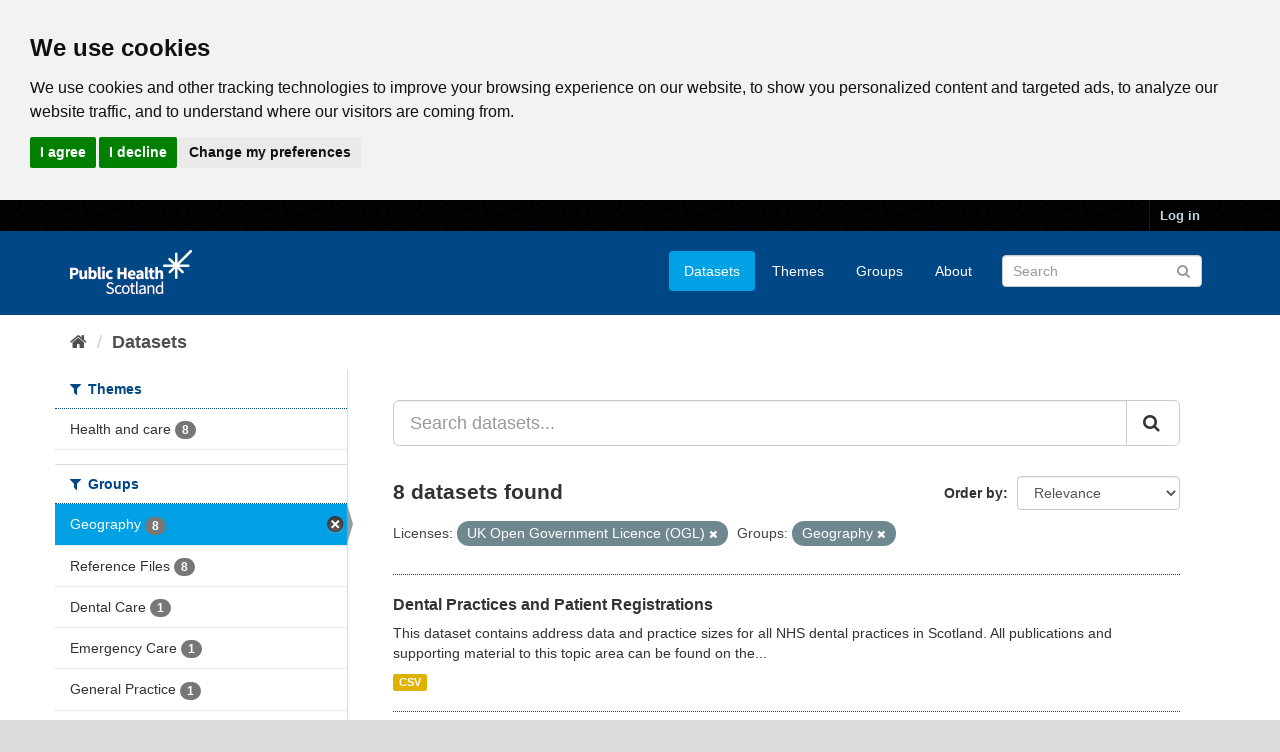

--- FILE ---
content_type: text/html; charset=utf-8
request_url: https://www.opendata.nhs.scot/dataset?tags=list+size&tags=general+practice&license_id=uk-ogl&tags=health+board&groups=geography
body_size: 6469
content:
<!DOCTYPE html>
<!--[if IE 9]> <html lang="en_GB" class="ie9"> <![endif]-->
<!--[if gt IE 8]><!--> <html lang="en_GB"> <!--<![endif]-->
  <head>
    <link rel="stylesheet" type="text/css" href="/fanstatic/vendor/:version:2020-05-21T18:23:20.23/select2/select2.css" />
<link rel="stylesheet" type="text/css" href="/fanstatic/css/:version:2020-05-21T18:23:20.22/main.min.css" />
<link rel="stylesheet" type="text/css" href="/fanstatic/vendor/:version:2020-05-21T18:23:20.23/font-awesome/css/font-awesome.min.css" />

    

<!-- Cookie Consent by https://www.CookieConsent.com -->
<script type="text/javascript" src="//www.cookieconsent.com/releases/4.0.0/cookie-consent.js" charset="UTF-8"></script>
<script type="text/javascript" charset="UTF-8">
document.addEventListener('DOMContentLoaded', function () {
cookieconsent.run({"notice_banner_type":"headline","consent_type":"express","palette":"light","language":"en","page_load_consent_levels":["strictly-necessary"],"notice_banner_reject_button_hide":false,"preferences_center_close_button_hide":false,"website_privacy_policy_url":"https://www.opendata.nhs.scot/pages/privacy","website_name":"opendata.nhs.scot"});
});
</script>

<!-- Google Analytics -->
<!-- Google tag (gtag.js) -->
<script type="text/plain" cookie-consent="tracking" async src="https://www.googletagmanager.com/gtag/js?id=G-XN4QE8D2X7"></script>
<script type="text/plain" cookie-consent="tracking">
   window.dataLayer = window.dataLayer || [];
   function gtag() {dataLayer.push(arguments);}
   gtag('js', new Date());
   gtag('config', 'G-XN4QE8D2X7');
</script>

<!-- end of Google Analytics-->

<noscript>ePrivacy and GPDR Cookie Consent by <a href="https://www.CookieConsent.com/" rel="nofollow noopener">Cookie Consent</a></noscript>
<!-- End Cookie Consent by https://www.CookieConsent.com -->

<meta charset="utf-8" />
      <meta name="generator" content="ckan 2.8.4" />
      <meta name="viewport" content="width=device-width, initial-scale=1.0">

    <title>Datasets - Scottish Health and Social Care Open Data</title>

    
    <link rel="shortcut icon" href="/base/images/ckan.ico" />
    

      
    
<link rel="stylesheet" href="/nhs_theme.css" />


    
      
      
    <style>
        .hero{
background-image: none !important; 
}
      </style>
    
  </head>

  
  <body data-site-root="https://www.opendata.nhs.scot/" data-locale-root="https://www.opendata.nhs.scot/" >

    
    <div class="hide"><a href="#content">Skip to content</a></div>
  

  
     
<header class="account-masthead">
  <div class="container">
     
    <nav class="account not-authed">
      <ul class="list-unstyled">
        
        <li><a href="/user/login">Log in</a></li>
         
      </ul>
    </nav>
     
  </div>
</header>

<header class="navbar navbar-static-top masthead">
    
  <div class="container">
    <div class="navbar-right">
      <button data-target="#main-navigation-toggle" data-toggle="collapse" class="navbar-toggle collapsed" type="button">
        <span class="fa fa-bars"></span>
      </button>
    </div>
    <hgroup class="header-image navbar-left">
       
      <a class="logo" href="/"><img src="/uploads/admin/2020-04-01-094505.539270PHS-OD-logo-Rev.png" alt="Scottish Health and Social Care Open Data" title="Scottish Health and Social Care Open Data" /></a>
       
    </hgroup>

    <div class="collapse navbar-collapse" id="main-navigation-toggle">
      
      <nav class="section navigation">
        <ul class="nav nav-pills">
           <li class="active"><a href="/dataset">Datasets</a></li><li><a href="/organization">Themes</a></li><li><a href="/group">Groups</a></li><li><a href="/about">About</a></li> 
        </ul>
      </nav>
       
      <form class="section site-search simple-input" action="/dataset" method="get">
        <div class="field">
          <label for="field-sitewide-search">Search Datasets</label>
          <input id="field-sitewide-search" type="text" class="form-control" name="q" placeholder="Search" />
          <button class="btn-search" type="submit"><i class="fa fa-search"></i></button>
        </div>
      </form>
      
    </div>
  </div>
</header>

  
    <div role="main">
      <div id="content" class="container">
        
          
            <div class="flash-messages">
              
                
              
            </div>
          

          
            <div class="toolbar">
              
                
                  <ol class="breadcrumb">
                    
<li class="home"><a href="/"><i class="fa fa-home"></i><span> Home</span></a></li>
                    
  <li class="active"><a class=" active" href="/dataset">Datasets</a></li>

                  </ol>
                
              
            </div>
          

          <div class="row wrapper">
            
            
            

            
              <aside class="secondary col-sm-3">
                
                
<div class="filters">
  <div>
    
      

  
  
    
      
      
        <section class="module module-narrow module-shallow">
          
            <h2 class="module-heading">
              <i class="fa fa-filter"></i>
              
              Themes
            </h2>
          
          
            
            
              <nav>
                <ul class="list-unstyled nav nav-simple nav-facet">
                  
                    
                    
                    
                    
                      <li class="nav-item">
                        <a href="/dataset?license_id=uk-ogl&amp;groups=geography&amp;organization=isd" title="">
                          <span class="item-label">Health and care</span>
                          <span class="hidden separator"> - </span>
                          <span class="item-count badge">8</span>
                        </a>
                      </li>
                  
                </ul>
              </nav>

              <p class="module-footer">
                
                  
                
              </p>
            
            
          
        </section>
      
    
  

    
      

  
  
    
      
      
        <section class="module module-narrow module-shallow">
          
            <h2 class="module-heading">
              <i class="fa fa-filter"></i>
              
              Groups
            </h2>
          
          
            
            
              <nav>
                <ul class="list-unstyled nav nav-simple nav-facet">
                  
                    
                    
                    
                    
                      <li class="nav-item active">
                        <a href="/dataset?license_id=uk-ogl" title="">
                          <span class="item-label">Geography </span>
                          <span class="hidden separator"> - </span>
                          <span class="item-count badge">8</span>
                        </a>
                      </li>
                  
                    
                    
                    
                    
                      <li class="nav-item">
                        <a href="/dataset?license_id=uk-ogl&amp;groups=geography&amp;groups=reference-files" title="">
                          <span class="item-label">Reference Files</span>
                          <span class="hidden separator"> - </span>
                          <span class="item-count badge">8</span>
                        </a>
                      </li>
                  
                    
                    
                    
                    
                      <li class="nav-item">
                        <a href="/dataset?license_id=uk-ogl&amp;groups=geography&amp;groups=dental-care" title="">
                          <span class="item-label">Dental Care</span>
                          <span class="hidden separator"> - </span>
                          <span class="item-count badge">1</span>
                        </a>
                      </li>
                  
                    
                    
                    
                    
                      <li class="nav-item">
                        <a href="/dataset?license_id=uk-ogl&amp;groups=geography&amp;groups=emergency-care" title="">
                          <span class="item-label">Emergency Care</span>
                          <span class="hidden separator"> - </span>
                          <span class="item-count badge">1</span>
                        </a>
                      </li>
                  
                    
                    
                    
                    
                      <li class="nav-item">
                        <a href="/dataset?license_id=uk-ogl&amp;groups=geography&amp;groups=general-practice" title="">
                          <span class="item-label">General Practice</span>
                          <span class="hidden separator"> - </span>
                          <span class="item-count badge">1</span>
                        </a>
                      </li>
                  
                </ul>
              </nav>

              <p class="module-footer">
                
                  
                
              </p>
            
            
          
        </section>
      
    
  

    
      

  
  
    
      
      
        <section class="module module-narrow module-shallow">
          
            <h2 class="module-heading">
              <i class="fa fa-filter"></i>
              
              Tags
            </h2>
          
          
            
            
              <nav>
                <ul class="list-unstyled nav nav-simple nav-facet">
                  
                    
                    
                    
                    
                      <li class="nav-item">
                        <a href="/dataset?license_id=uk-ogl&amp;groups=geography&amp;tags=health+board" title="">
                          <span class="item-label">health board</span>
                          <span class="hidden separator"> - </span>
                          <span class="item-count badge">6</span>
                        </a>
                      </li>
                  
                    
                    
                    
                    
                      <li class="nav-item">
                        <a href="/dataset?tags=data+zone&amp;license_id=uk-ogl&amp;groups=geography" title="">
                          <span class="item-label">data zone</span>
                          <span class="hidden separator"> - </span>
                          <span class="item-count badge">5</span>
                        </a>
                      </li>
                  
                    
                    
                    
                    
                      <li class="nav-item">
                        <a href="/dataset?license_id=uk-ogl&amp;groups=geography&amp;tags=health+and+social+care+partnership" title="health and social care partnership">
                          <span class="item-label">health and social c...</span>
                          <span class="hidden separator"> - </span>
                          <span class="item-count badge">5</span>
                        </a>
                      </li>
                  
                    
                    
                    
                    
                      <li class="nav-item">
                        <a href="/dataset?tags=lookup&amp;license_id=uk-ogl&amp;groups=geography" title="">
                          <span class="item-label">lookup</span>
                          <span class="hidden separator"> - </span>
                          <span class="item-count badge">5</span>
                        </a>
                      </li>
                  
                    
                    
                    
                    
                      <li class="nav-item">
                        <a href="/dataset?tags=council+area&amp;license_id=uk-ogl&amp;groups=geography" title="">
                          <span class="item-label">council area</span>
                          <span class="hidden separator"> - </span>
                          <span class="item-count badge">4</span>
                        </a>
                      </li>
                  
                    
                    
                    
                    
                      <li class="nav-item">
                        <a href="/dataset?license_id=uk-ogl&amp;groups=geography&amp;tags=address" title="">
                          <span class="item-label">address</span>
                          <span class="hidden separator"> - </span>
                          <span class="item-count badge">2</span>
                        </a>
                      </li>
                  
                    
                    
                    
                    
                      <li class="nav-item">
                        <a href="/dataset?license_id=uk-ogl&amp;groups=geography&amp;tags=geography" title="">
                          <span class="item-label">geography</span>
                          <span class="hidden separator"> - </span>
                          <span class="item-count badge">2</span>
                        </a>
                      </li>
                  
                    
                    
                    
                    
                      <li class="nav-item">
                        <a href="/dataset?license_id=uk-ogl&amp;groups=geography&amp;tags=hospital" title="">
                          <span class="item-label">hospital</span>
                          <span class="hidden separator"> - </span>
                          <span class="item-count badge">2</span>
                        </a>
                      </li>
                  
                    
                    
                    
                    
                      <li class="nav-item">
                        <a href="/dataset?license_id=uk-ogl&amp;groups=geography&amp;tags=hscp" title="">
                          <span class="item-label">hscp</span>
                          <span class="hidden separator"> - </span>
                          <span class="item-count badge">2</span>
                        </a>
                      </li>
                  
                    
                    
                    
                    
                      <li class="nav-item">
                        <a href="/dataset?license_id=uk-ogl&amp;groups=geography&amp;tags=list+size" title="">
                          <span class="item-label">list size</span>
                          <span class="hidden separator"> - </span>
                          <span class="item-count badge">2</span>
                        </a>
                      </li>
                  
                </ul>
              </nav>

              <p class="module-footer">
                
                  
                    <a href="/dataset?license_id=uk-ogl&amp;groups=geography&amp;_tags_limit=0" class="read-more">Show More Tags</a>
                  
                
              </p>
            
            
          
        </section>
      
    
  

    
      

  
  
    
      
      
        <section class="module module-narrow module-shallow">
          
            <h2 class="module-heading">
              <i class="fa fa-filter"></i>
              
              Formats
            </h2>
          
          
            
            
              <nav>
                <ul class="list-unstyled nav nav-simple nav-facet">
                  
                    
                    
                    
                    
                      <li class="nav-item">
                        <a href="/dataset?res_format=CSV&amp;license_id=uk-ogl&amp;groups=geography" title="">
                          <span class="item-label">CSV</span>
                          <span class="hidden separator"> - </span>
                          <span class="item-count badge">8</span>
                        </a>
                      </li>
                  
                </ul>
              </nav>

              <p class="module-footer">
                
                  
                
              </p>
            
            
          
        </section>
      
    
  

    
      

  
  
    
      
      
        <section class="module module-narrow module-shallow">
          
            <h2 class="module-heading">
              <i class="fa fa-filter"></i>
              
              Licenses
            </h2>
          
          
            
            
              <nav>
                <ul class="list-unstyled nav nav-simple nav-facet">
                  
                    
                    
                    
                    
                      <li class="nav-item active">
                        <a href="/dataset?groups=geography" title="UK Open Government Licence (OGL)">
                          <span class="item-label">UK Open Government ...</span>
                          <span class="hidden separator"> - </span>
                          <span class="item-count badge">8</span>
                        </a>
                      </li>
                  
                </ul>
              </nav>

              <p class="module-footer">
                
                  
                
              </p>
            
            
          
        </section>
      
    
  

    
  </div>
  <a class="close no-text hide-filters"><i class="fa fa-times-circle"></i><span class="text">close</span></a>
</div>

              </aside>
            

            
              <div class="primary col-sm-9 col-xs-12">
                
                
  <section class="module">
    <div class="module-content">
      
        
      
      
        
        
        







<form id="dataset-search-form" class="search-form" method="get" data-module="select-switch">

  
    <div class="input-group search-input-group">
      <input aria-label="Search datasets..." id="field-giant-search" type="text" class="form-control input-lg" name="q" value="" autocomplete="off" placeholder="Search datasets...">
      
      <span class="input-group-btn">
        <button class="btn btn-default btn-lg" type="submit" value="search">
          <i class="fa fa-search"></i>
        </button>
      </span>
      
    </div>
  

  
    <span>
  
  

  
  
  
  <input type="hidden" name="license_id" value="uk-ogl" />
  
  
  
  
  
  <input type="hidden" name="groups" value="geography" />
  
  
  
  </span>
  

  
    
      <div class="form-select form-group control-order-by">
        <label for="field-order-by">Order by</label>
        <select id="field-order-by" name="sort" class="form-control">
          
            
              <option value="score desc, metadata_modified desc" selected="selected">Relevance</option>
            
          
            
              <option value="title_string asc">Name Ascending</option>
            
          
            
              <option value="title_string desc">Name Descending</option>
            
          
            
              <option value="metadata_modified desc">Last Modified</option>
            
          
            
          
        </select>
        
        <button class="btn btn-default js-hide" type="submit">Go</button>
        
      </div>
    
  

  
    
      <h2>

  
  
  
  

8 datasets found</h2>
    
  

  
    
      <p class="filter-list">
        
          
          <span class="facet">Licenses:</span>
          
            <span class="filtered pill">UK Open Government Licence (OGL)
              <a href="dataset?groups=geography" class="remove" title="Remove"><i class="fa fa-times"></i></a>
            </span>
          
        
          
          <span class="facet">Groups:</span>
          
            <span class="filtered pill">Geography 
              <a href="dataset?license_id=uk-ogl" class="remove" title="Remove"><i class="fa fa-times"></i></a>
            </span>
          
        
      </p>
      <a class="show-filters btn btn-default">Filter Results</a>
    
  

</form>




      
      
        

  
    <ul class="dataset-list list-unstyled">
    	
	      
	        






  <li class="dataset-item">
    
      <div class="dataset-content">
        
          <h3 class="dataset-heading">
            
              
            
            
              <a href="/dataset/dental-practices-and-patient-registrations">Dental Practices and Patient Registrations</a>
            
            
              
              
            
          </h3>
        
        
          
        
        
          
            <div>This dataset contains address data and practice sizes for all NHS dental practices in Scotland.
All publications and supporting material to this topic area can be found on the...</div>
          
        
      </div>
      
        
          
            <ul class="dataset-resources list-unstyled">
              
                
                <li>
                  <a href="/dataset/dental-practices-and-patient-registrations" class="label label-default" data-format="csv">CSV</a>
                </li>
                
              
            </ul>
          
        
      
    
  </li>

	      
	        






  <li class="dataset-item">
    
      <div class="dataset-content">
        
          <h3 class="dataset-heading">
            
              
            
            
              <a href="/dataset/gp-practice-contact-details-and-list-sizes">GP Practice Contact Details and List Sizes</a>
            
            
              
              
            
          </h3>
        
        
          
        
        
          
            <div>This dataset contains information on contact details and list sizes for all GP practices in Scotland.
All publications and supporting material to this topic area can be found on...</div>
          
        
      </div>
      
        
          
            <ul class="dataset-resources list-unstyled">
              
                
                <li>
                  <a href="/dataset/gp-practice-contact-details-and-list-sizes" class="label label-default" data-format="csv">CSV</a>
                </li>
                
              
            </ul>
          
        
      
    
  </li>

	      
	        






  <li class="dataset-item">
    
      <div class="dataset-content">
        
          <h3 class="dataset-heading">
            
              
            
            
              <a href="/dataset/nhs-scotland-accident-emergency-sites">NHS Scotland Accident &amp; Emergency Sites</a>
            
            
              
              
            
          </h3>
        
        
          
        
        
          
            <div>This reference dataset provides a listing of all NHS Emergency Departments, Minor Injury Units and other GP or nurse led departments that carry out Emergency Department related...</div>
          
        
      </div>
      
        
          
            <ul class="dataset-resources list-unstyled">
              
                
                <li>
                  <a href="/dataset/nhs-scotland-accident-emergency-sites" class="label label-default" data-format="csv">CSV</a>
                </li>
                
              
            </ul>
          
        
      
    
  </li>

	      
	        






  <li class="dataset-item">
    
      <div class="dataset-content">
        
          <h3 class="dataset-heading">
            
              
            
            
              <a href="/dataset/hospital-codes">Hospital Codes</a>
            
            
              
              
            
          </h3>
        
        
          
        
        
          
            <div>This dataset contains a list of all NHS hospitals across Scotland and associated geographic information.  It should be noted that this list contains all hospitals in Scotland,...</div>
          
        
      </div>
      
        
          
            <ul class="dataset-resources list-unstyled">
              
                
                <li>
                  <a href="/dataset/hospital-codes" class="label label-default" data-format="csv">CSV</a>
                </li>
                
              
            </ul>
          
        
      
    
  </li>

	      
	        






  <li class="dataset-item">
    
      <div class="dataset-content">
        
          <h3 class="dataset-heading">
            
              
            
            
              <a href="/dataset/urban-rural-classification">Urban Rural Classification</a>
            
            
              
              
            
          </h3>
        
        
          
        
        
          
            <div>The Scottish Government Urban Rural Classification provides a consistent way of defining urban and rural areas across Scotland. The classification is based upon two main...</div>
          
        
      </div>
      
        
          
            <ul class="dataset-resources list-unstyled">
              
                
                <li>
                  <a href="/dataset/urban-rural-classification" class="label label-default" data-format="csv">CSV</a>
                </li>
                
              
            </ul>
          
        
      
    
  </li>

	      
	        






  <li class="dataset-item">
    
      <div class="dataset-content">
        
          <h3 class="dataset-heading">
            
              
            
            
              <a href="/dataset/sub-health-and-social-care-partnership-areas">Sub Health and Social Care Partnership Areas</a>
            
            
              
              
            
          </h3>
        
        
          
        
        
          
            <div>Defined in the Public Bodies (Joint Working) (Scotland) Act 2014 as a smaller area within the borders of a Health and Social Care Partnership (HSCP).
Each sub area (also...</div>
          
        
      </div>
      
        
          
            <ul class="dataset-resources list-unstyled">
              
                
                <li>
                  <a href="/dataset/sub-health-and-social-care-partnership-areas" class="label label-default" data-format="csv">CSV</a>
                </li>
                
              
            </ul>
          
        
      
    
  </li>

	      
	        






  <li class="dataset-item">
    
      <div class="dataset-content">
        
          <h3 class="dataset-heading">
            
              
            
            
              <a href="/dataset/geography-codes-and-labels">Geography Codes and Labels</a>
            
            
              
              
            
          </h3>
        
        
          
        
        
          
            <div>UPDATE 04/08/2022: There will be major changes to this dataset soon. If you have any concerns contact the Open Data team at <a href="mailto:phs.opendata@phs.scot">phs.opendata@phs.scot</a>
9 digit standard geography...</div>
          
        
      </div>
      
        
          
            <ul class="dataset-resources list-unstyled">
              
                
                <li>
                  <a href="/dataset/geography-codes-and-labels" class="label label-default" data-format="csv">CSV</a>
                </li>
                
              
            </ul>
          
        
      
    
  </li>

	      
	        






  <li class="dataset-item">
    
      <div class="dataset-content">
        
          <h3 class="dataset-heading">
            
              
            
            
              <a href="/dataset/non-standard-geography-codes-and-labels">Non Standard Geography Codes and Labels</a>
            
            
              
              
            
          </h3>
        
        
          
        
        
          
            <div>NHS have added codes for non standard geographies that are separate to the standard 9 digit codes. These include


Special Health Boards and National Facilities


Strategic...</div>
          
        
      </div>
      
        
          
            <ul class="dataset-resources list-unstyled">
              
                
                <li>
                  <a href="/dataset/non-standard-geography-codes-and-labels" class="label label-default" data-format="csv">CSV</a>
                </li>
                
              
            </ul>
          
        
      
    
  </li>

	      
	    
    </ul>
  

      
    </div>

    
      
    
  </section>

  
  <section class="module">
    <div class="module-content">
      
      <small>
        
        
        
           You can also access this registry using the <a href="/api/3">API</a> (see <a href="http://docs.ckan.org/en/2.8/api/">API Docs</a>). 
      </small>
      
    </div>
  </section>
  

              </div>
            
          </div>
        
      </div>
    </div>
  
    <footer class="site-footer">
  <div class="container">
    
    <div class="row">
      <div class="col-md-8 footer-links">
        
          <ul class="list-unstyled">
            
              <li><a href="/about">About Scottish Health and Social Care Open Data</a></li>
            
          </ul>
          <ul class="list-unstyled">
            
              
              <li><a href="/pages/privacy">Cookie Policy</a></li>
              <li><a href="http://docs.ckan.org/en/2.8/api/">CKAN API</a></li>
              <li><a href="http://www.ckan.org/">CKAN Association</a></li>
              <li><a href="http://www.opendefinition.org/okd/"><img src="/base/images/od_80x15_blue.png" alt="Open Data"></a></li>
              <li><a href="https://www.nationalarchives.gov.uk/doc/open-government-licence/version/3/">
                 <img src="../../../base/images/ogl-symbol-41px-retina-white.png" style="max-width: 41px;" alt="Open Government License logo">
                 All content is available under the Open Government License
                 </a>
              </li>
            
          </ul>
        
      </div>
      <div class="col-md-4 attribution">
        
          <p><strong>Powered by</strong> <a class="hide-text ckan-footer-logo" href="http://ckan.org">CKAN</a></p>
        
        
          
<form class="form-inline form-select lang-select" action="/util/redirect" data-module="select-switch" method="POST">
  <label for="field-lang-select">Language</label>
  <select id="field-lang-select" name="url" data-module="autocomplete" data-module-dropdown-class="lang-dropdown" data-module-container-class="lang-container">
    
      <option value="/en_GB/dataset?license_id=uk-ogl&amp;groups=geography" selected="selected">
        English (United Kingdom)
      </option>
    
      <option value="/en/dataset?license_id=uk-ogl&amp;groups=geography" >
        English
      </option>
    
      <option value="/pt_BR/dataset?license_id=uk-ogl&amp;groups=geography" >
        português (Brasil)
      </option>
    
      <option value="/ja/dataset?license_id=uk-ogl&amp;groups=geography" >
        日本語
      </option>
    
      <option value="/it/dataset?license_id=uk-ogl&amp;groups=geography" >
        italiano
      </option>
    
      <option value="/cs_CZ/dataset?license_id=uk-ogl&amp;groups=geography" >
        čeština (Česká republika)
      </option>
    
      <option value="/ca/dataset?license_id=uk-ogl&amp;groups=geography" >
        català
      </option>
    
      <option value="/es/dataset?license_id=uk-ogl&amp;groups=geography" >
        español
      </option>
    
      <option value="/fr/dataset?license_id=uk-ogl&amp;groups=geography" >
        français
      </option>
    
      <option value="/el/dataset?license_id=uk-ogl&amp;groups=geography" >
        Ελληνικά
      </option>
    
      <option value="/sv/dataset?license_id=uk-ogl&amp;groups=geography" >
        svenska
      </option>
    
      <option value="/sr/dataset?license_id=uk-ogl&amp;groups=geography" >
        српски
      </option>
    
      <option value="/no/dataset?license_id=uk-ogl&amp;groups=geography" >
        norsk bokmål (Norge)
      </option>
    
      <option value="/sk/dataset?license_id=uk-ogl&amp;groups=geography" >
        slovenčina
      </option>
    
      <option value="/fi/dataset?license_id=uk-ogl&amp;groups=geography" >
        suomi
      </option>
    
      <option value="/ru/dataset?license_id=uk-ogl&amp;groups=geography" >
        русский
      </option>
    
      <option value="/de/dataset?license_id=uk-ogl&amp;groups=geography" >
        Deutsch
      </option>
    
      <option value="/pl/dataset?license_id=uk-ogl&amp;groups=geography" >
        polski
      </option>
    
      <option value="/nl/dataset?license_id=uk-ogl&amp;groups=geography" >
        Nederlands
      </option>
    
      <option value="/bg/dataset?license_id=uk-ogl&amp;groups=geography" >
        български
      </option>
    
      <option value="/ko_KR/dataset?license_id=uk-ogl&amp;groups=geography" >
        한국어 (대한민국)
      </option>
    
      <option value="/hu/dataset?license_id=uk-ogl&amp;groups=geography" >
        magyar
      </option>
    
      <option value="/sl/dataset?license_id=uk-ogl&amp;groups=geography" >
        slovenščina
      </option>
    
      <option value="/lv/dataset?license_id=uk-ogl&amp;groups=geography" >
        latviešu
      </option>
    
      <option value="/pt_PT/dataset?license_id=uk-ogl&amp;groups=geography" >
        português (Portugal)
      </option>
    
      <option value="/id/dataset?license_id=uk-ogl&amp;groups=geography" >
        Indonesia
      </option>
    
      <option value="/vi/dataset?license_id=uk-ogl&amp;groups=geography" >
        Tiếng Việt
      </option>
    
      <option value="/hr/dataset?license_id=uk-ogl&amp;groups=geography" >
        hrvatski
      </option>
    
      <option value="/mk/dataset?license_id=uk-ogl&amp;groups=geography" >
        македонски
      </option>
    
      <option value="/he/dataset?license_id=uk-ogl&amp;groups=geography" >
        עברית
      </option>
    
      <option value="/ro/dataset?license_id=uk-ogl&amp;groups=geography" >
        română
      </option>
    
      <option value="/am/dataset?license_id=uk-ogl&amp;groups=geography" >
        አማርኛ
      </option>
    
      <option value="/sr_Latn/dataset?license_id=uk-ogl&amp;groups=geography" >
        srpski (latinica)
      </option>
    
      <option value="/mn_MN/dataset?license_id=uk-ogl&amp;groups=geography" >
        монгол (Монгол)
      </option>
    
      <option value="/da_DK/dataset?license_id=uk-ogl&amp;groups=geography" >
        dansk (Danmark)
      </option>
    
      <option value="/tr/dataset?license_id=uk-ogl&amp;groups=geography" >
        Türkçe
      </option>
    
      <option value="/ne/dataset?license_id=uk-ogl&amp;groups=geography" >
        नेपाली
      </option>
    
      <option value="/is/dataset?license_id=uk-ogl&amp;groups=geography" >
        íslenska
      </option>
    
      <option value="/tl/dataset?license_id=uk-ogl&amp;groups=geography" >
        Filipino (Pilipinas)
      </option>
    
      <option value="/sq/dataset?license_id=uk-ogl&amp;groups=geography" >
        shqip
      </option>
    
      <option value="/lt/dataset?license_id=uk-ogl&amp;groups=geography" >
        lietuvių
      </option>
    
      <option value="/gl/dataset?license_id=uk-ogl&amp;groups=geography" >
        galego
      </option>
    
      <option value="/fa_IR/dataset?license_id=uk-ogl&amp;groups=geography" >
        فارسی (ایران)
      </option>
    
      <option value="/eu/dataset?license_id=uk-ogl&amp;groups=geography" >
        euskara
      </option>
    
      <option value="/uk/dataset?license_id=uk-ogl&amp;groups=geography" >
        українська
      </option>
    
      <option value="/zh_CN/dataset?license_id=uk-ogl&amp;groups=geography" >
        中文 (简体, 中国)
      </option>
    
      <option value="/km/dataset?license_id=uk-ogl&amp;groups=geography" >
        ខ្មែរ
      </option>
    
      <option value="/th/dataset?license_id=uk-ogl&amp;groups=geography" >
        ไทย
      </option>
    
      <option value="/uk_UA/dataset?license_id=uk-ogl&amp;groups=geography" >
        українська (Україна)
      </option>
    
      <option value="/zh_TW/dataset?license_id=uk-ogl&amp;groups=geography" >
        中文 (繁體, 台灣)
      </option>
    
      <option value="/en_AU/dataset?license_id=uk-ogl&amp;groups=geography" >
        English (Australia)
      </option>
    
      <option value="/ar/dataset?license_id=uk-ogl&amp;groups=geography" >
        العربية
      </option>
    
      <option value="/es_AR/dataset?license_id=uk-ogl&amp;groups=geography" >
        español (Argentina)
      </option>
    
  </select>
  <button class="btn btn-default js-hide" type="submit">Go</button>
</form>
        
      </div>
    </div>
    
  </div>

  
    
  
</footer>
  
    
    
    
  
    

      
  <script>document.getElementsByTagName('html')[0].className += ' js';</script>
<script type="text/javascript" src="/fanstatic/vendor/:version:2020-05-21T18:23:20.23/jquery.min.js"></script>
<script type="text/javascript" src="/fanstatic/vendor/:version:2020-05-21T18:23:20.23/:bundle:bootstrap/js/bootstrap.min.js;jed.min.js;moment-with-locales.js;select2/select2.min.js"></script>
<script type="text/javascript" src="/fanstatic/base/:version:2020-05-21T18:23:20.22/:bundle:plugins/jquery.inherit.min.js;plugins/jquery.proxy-all.min.js;plugins/jquery.url-helpers.min.js;plugins/jquery.date-helpers.min.js;plugins/jquery.slug.min.js;plugins/jquery.slug-preview.min.js;plugins/jquery.truncator.min.js;plugins/jquery.masonry.min.js;plugins/jquery.form-warning.min.js;plugins/jquery.images-loaded.min.js;sandbox.min.js;module.min.js;pubsub.min.js;client.min.js;notify.min.js;i18n.min.js;main.min.js;modules/select-switch.min.js;modules/slug-preview.min.js;modules/basic-form.min.js;modules/confirm-action.min.js;modules/api-info.min.js;modules/autocomplete.min.js;modules/custom-fields.min.js;modules/data-viewer.min.js;modules/table-selectable-rows.min.js;modules/resource-form.min.js;modules/resource-upload-field.min.js;modules/resource-reorder.min.js;modules/resource-view-reorder.min.js;modules/follow.min.js;modules/activity-stream.min.js;modules/dashboard.min.js;modules/resource-view-embed.min.js;view-filters.min.js;modules/resource-view-filters-form.min.js;modules/resource-view-filters.min.js;modules/table-toggle-more.min.js;modules/dataset-visibility.min.js;modules/media-grid.min.js;modules/image-upload.min.js;modules/followers-counter.min.js"></script></body>
</html>